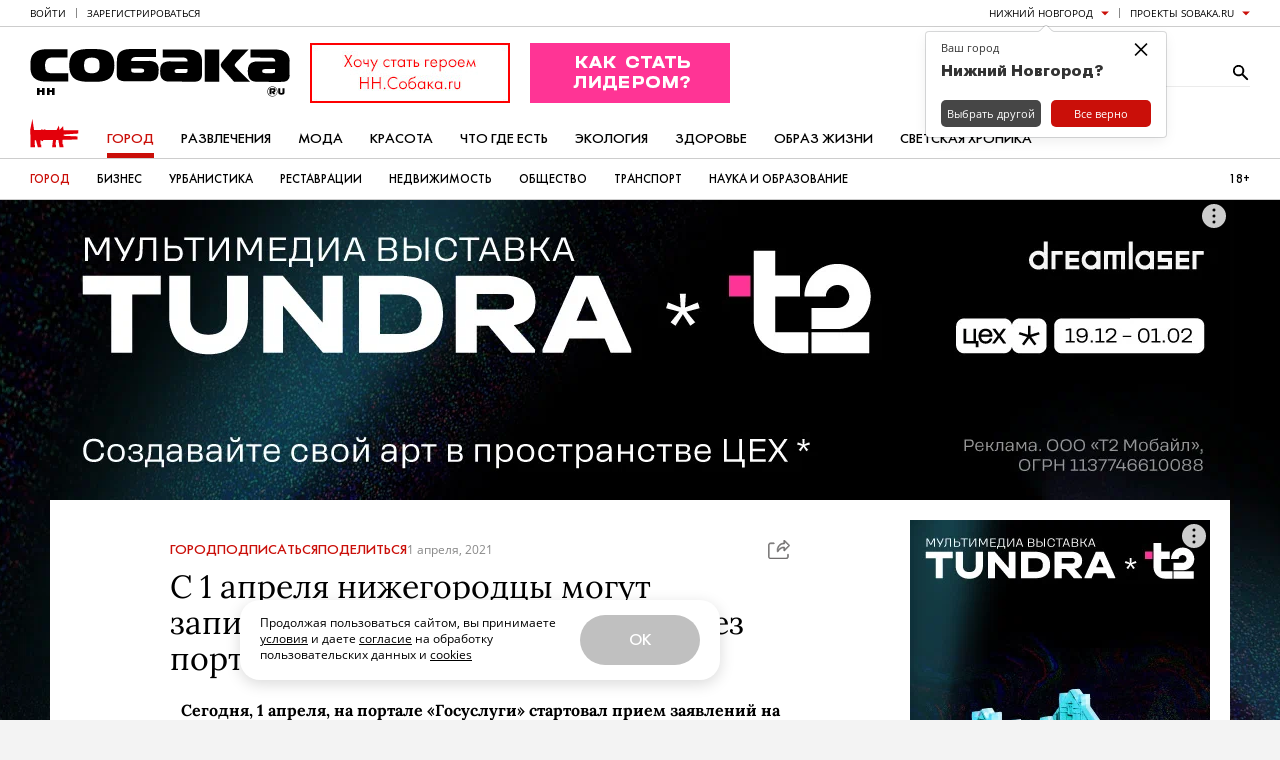

--- FILE ---
content_type: application/javascript; charset=utf-8
request_url: https://static.sobaka.ru/assets/448694d2/widgets/subscribe-form/index.js
body_size: 1653
content:
!function(){"use strict";async function e(){return new Promise((e,t)=>{if(window.smartCaptcha)return void e(window.smartCaptcha);window.yaCaptchaApiPromisesQueue=window.yaCaptchaApiPromisesQueue||[],window.yaCaptchaApiPromisesQueue.push(()=>{window.smartCaptcha?e(window.smartCaptcha):t("Failed to load Yandex SmartCaptcha: window.smartCaptcha has not been set. Probably the API has changed.")}),window.yaCaptchaLoadHandler=window.yaCaptchaLoadHandler||(()=>{for(;window.yaCaptchaApiPromisesQueue.length;){window.yaCaptchaApiPromisesQueue.shift()()}});const r="https://smartcaptcha.yandexcloud.net/captcha.js?render=onload&onload=yaCaptchaLoadHandler";if(!document.querySelector(`script[src="${r}"]`)){const e=document.createElement("script");e.src=r,e.async=!0,document.head.appendChild(e)}})}const t='[data-subscribe-form="form"]',r='[data-subscribe-form="input-group"]',a='[data-subscribe-form="input"]',s='[data-subscribe-form="submit-button"]',i='[data-subscribe-form="message"]',n='[data-subscribe-form="captcha"]',c='[data-subscribe-form="text"]',o='[data-subscribe-form="push-checkbox"]',u='[data-subscribe-form="interest-checkbox"]';function d(e){e.style.display=""}function l(e){e.style.display="none"}window.SubscribeFormWidget={init(h){const{widgetId:p,cityAlias:m,defaultInterest:b}=h;if(!p)throw new Error("`widgetId` must be present in the initialization parameters.");if(!m)throw new Error("`cityAlias` must be present in the initialization parameters.");if(!b)throw new Error("`defaultInterest` must be present in the initialization parameters.");const w=document.querySelector(`[data-subscribe-form-widget-root="${p}"]`);if(!w)return;const y=w.querySelector(t),f=w.querySelector(r),g=w.querySelector(a),S=w.querySelector(s),C=w.querySelector(i),q=w.querySelector(n),A=w.querySelector(c),P=w.querySelector(o),k=w.querySelectorAll(u),v=C.getAttribute("data-error-class")||"error",x=C.getAttribute("data-success-class")||"success",L=window.PushSubscriptionManager?.isSupported();let E=null,I=null,Q=!1;L&&d(P);function F(){const e=L&&P.querySelector('input[type="checkbox"]').checked;return g.value||e?k.length&&![...k].some(e=>e.querySelector('input[type="checkbox"]').checked)?"Требуется выбрать хотя бы одну тему подписки.":null:L?'Требуется ввести e-mail или выбрать "Получать уведомления на устройстве"':"Требуется ввести e-mail."}function H(e){e?S.setAttribute("disabled","disabled"):S.removeAttribute("disabled")}function M(e,t){C.classList.toggle(x,"success"===t),C.classList.toggle(v,"error"===t),C.textContent=e,d(C)}H(!!F()),y.addEventListener("change",()=>{H(!!F()),d(A)}),y.addEventListener("submit",async t=>{if(t.preventDefault(),!Q){Q=!0,H(!0);try{await async function(){if(function(){C.classList.remove(x),C.classList.remove(v),C.textContent="",l(C)}(),function(e){return"none"===e.style.display}(A))return void d(A);const t=F();if(t)return void M(t,"error");const r=!!g.value,a=L&&P.querySelector('input[type="checkbox"]').checked;if(r){if(!await async function(){let t=null;try{t=await Promise.race([e(),new Promise((e,t)=>{setTimeout(()=>{t("Failed to load Yandex Captcha API in time.")},1e4)})])}catch(e){return M("Не удалось загрузить капчу.","error"),!1}if(!I)return E?t.reset(E):E=t.render(q,{sitekey:window.sobaka.captcha.sitekey,callback(e){I=e,y.dispatchEvent(new CustomEvent("submit",{cancelable:!0}))}}),l(f),d(q),!1;let r=!1;try{const e=await fetch(y.getAttribute("action")||"/",{method:y.getAttribute("method")||"POST",headers:{"X-Requested-With":"XMLHttpRequest"},credentials:"same-origin",body:new FormData(y)}),a=await e.json();r=a.success,a.captcha?(I=null,t&&E&&t.reset(E),l(f),d(q)):(l(q),d(f)),a.success&&l(A),a.message&&M(a.message,a.success?"success":"error")}catch(e){console.error(e)}return r}())return}a&&await async function(){try{const e=window.PushSubscriptionManager;if(!e)throw new Error("window.PushSubscriptionManager is not set.");let t=[b];return k.length&&(t=[...k].filter(e=>e.querySelector('input[type="checkbox"]').checked).map(e=>e.dataset.interestValue)),await e.subscribe({topics:t,cityAlias:m}),!0}catch(e){return console.error(e),M("Не удалось подписаться на пуш-уведомления. Попробуйте повторить попытку.","error"),!1}}()}()}catch(t){console.error(t)}Q=!1,H(!!F())}})}}}();